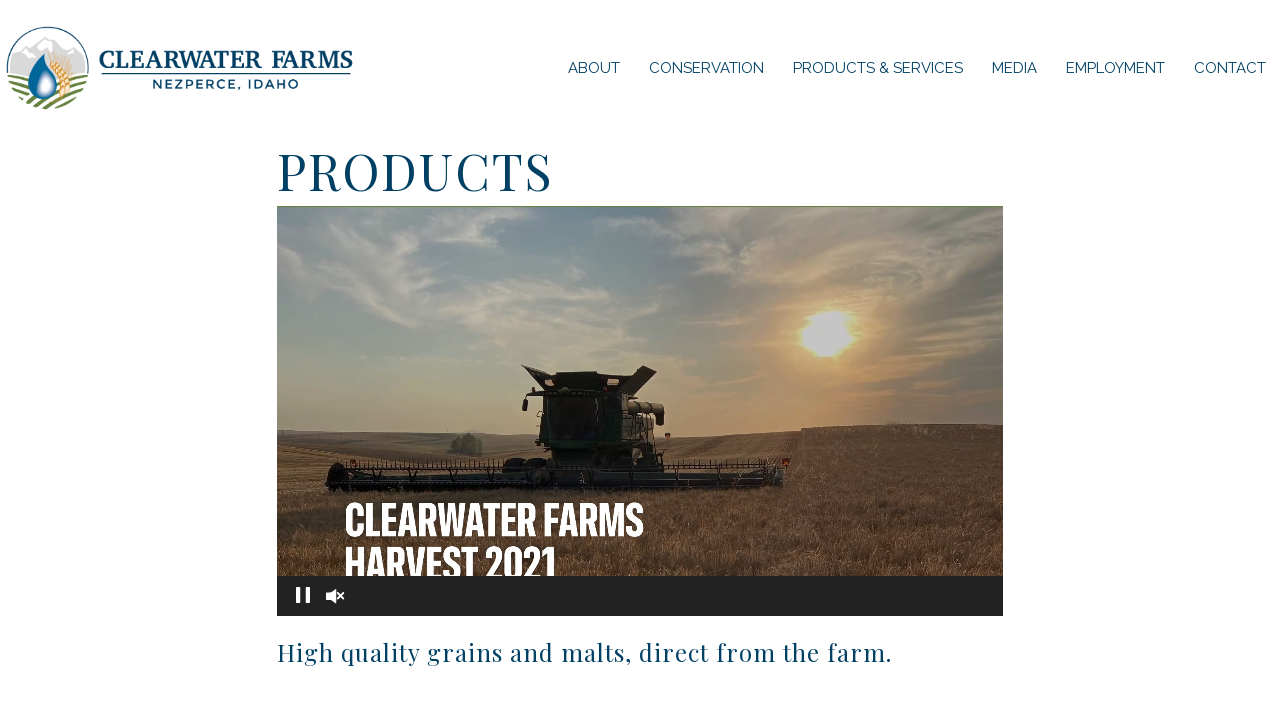

--- FILE ---
content_type: text/html; charset=UTF-8
request_url: https://clearwaterfarms.us/services-products/
body_size: 67260
content:
<!DOCTYPE html>
<html lang="en-US">
<head>
<meta charset="UTF-8" />
<script>
var gform;gform||(document.addEventListener("gform_main_scripts_loaded",function(){gform.scriptsLoaded=!0}),document.addEventListener("gform/theme/scripts_loaded",function(){gform.themeScriptsLoaded=!0}),window.addEventListener("DOMContentLoaded",function(){gform.domLoaded=!0}),gform={domLoaded:!1,scriptsLoaded:!1,themeScriptsLoaded:!1,isFormEditor:()=>"function"==typeof InitializeEditor,callIfLoaded:function(o){return!(!gform.domLoaded||!gform.scriptsLoaded||!gform.themeScriptsLoaded&&!gform.isFormEditor()||(gform.isFormEditor()&&console.warn("The use of gform.initializeOnLoaded() is deprecated in the form editor context and will be removed in Gravity Forms 3.1."),o(),0))},initializeOnLoaded:function(o){gform.callIfLoaded(o)||(document.addEventListener("gform_main_scripts_loaded",()=>{gform.scriptsLoaded=!0,gform.callIfLoaded(o)}),document.addEventListener("gform/theme/scripts_loaded",()=>{gform.themeScriptsLoaded=!0,gform.callIfLoaded(o)}),window.addEventListener("DOMContentLoaded",()=>{gform.domLoaded=!0,gform.callIfLoaded(o)}))},hooks:{action:{},filter:{}},addAction:function(o,r,e,t){gform.addHook("action",o,r,e,t)},addFilter:function(o,r,e,t){gform.addHook("filter",o,r,e,t)},doAction:function(o){gform.doHook("action",o,arguments)},applyFilters:function(o){return gform.doHook("filter",o,arguments)},removeAction:function(o,r){gform.removeHook("action",o,r)},removeFilter:function(o,r,e){gform.removeHook("filter",o,r,e)},addHook:function(o,r,e,t,n){null==gform.hooks[o][r]&&(gform.hooks[o][r]=[]);var d=gform.hooks[o][r];null==n&&(n=r+"_"+d.length),gform.hooks[o][r].push({tag:n,callable:e,priority:t=null==t?10:t})},doHook:function(r,o,e){var t;if(e=Array.prototype.slice.call(e,1),null!=gform.hooks[r][o]&&((o=gform.hooks[r][o]).sort(function(o,r){return o.priority-r.priority}),o.forEach(function(o){"function"!=typeof(t=o.callable)&&(t=window[t]),"action"==r?t.apply(null,e):e[0]=t.apply(null,e)})),"filter"==r)return e[0]},removeHook:function(o,r,t,n){var e;null!=gform.hooks[o][r]&&(e=(e=gform.hooks[o][r]).filter(function(o,r,e){return!!(null!=n&&n!=o.tag||null!=t&&t!=o.priority)}),gform.hooks[o][r]=e)}});
</script>
<meta name='viewport' content='width=device-width, initial-scale=1.0' />
<meta http-equiv='X-UA-Compatible' content='IE=edge' />
<link rel="profile" href="https://gmpg.org/xfn/11" />
<meta name='robots' content='index, follow, max-image-preview:large, max-snippet:-1, max-video-preview:-1' />
<!-- This site is optimized with the Yoast SEO plugin v26.8 - https://yoast.com/product/yoast-seo-wordpress/ -->
<title>Products &amp; Services - Clearwater Farms</title>
<link rel="canonical" href="https://clearwaterfarms.us/services-products/" />
<meta property="og:locale" content="en_US" />
<meta property="og:type" content="article" />
<meta property="og:title" content="Products &amp; Services - Clearwater Farms" />
<meta property="og:description" content="Products High quality grains and malts, direct from the farm. The unique geography and climate of the Camas Prairie allow us to raise a wide variety of crops of consistently high quality, that go on to produce everything from bread and noodles to craft beer and hummus. Below is a list of crops we have&hellip;" />
<meta property="og:url" content="https://clearwaterfarms.us/services-products/" />
<meta property="og:site_name" content="Clearwater Farms" />
<meta property="article:modified_time" content="2022-02-05T19:07:18+00:00" />
<meta property="og:image" content="https://clearwaterfarms.us/wp-content/uploads/2022/02/IMG_8697-scaled.jpg" />
<meta name="twitter:card" content="summary_large_image" />
<meta name="twitter:label1" content="Est. reading time" />
<meta name="twitter:data1" content="1 minute" />
<script type="application/ld+json" class="yoast-schema-graph">{"@context":"https://schema.org","@graph":[{"@type":"WebPage","@id":"https://clearwaterfarms.us/services-products/","url":"https://clearwaterfarms.us/services-products/","name":"Products & Services - Clearwater Farms","isPartOf":{"@id":"https://clearwaterfarms.us/#website"},"primaryImageOfPage":{"@id":"https://clearwaterfarms.us/services-products/#primaryimage"},"image":{"@id":"https://clearwaterfarms.us/services-products/#primaryimage"},"thumbnailUrl":"https://clearwaterfarms.us/wp-content/uploads/2022/02/IMG_8697-scaled.jpg","datePublished":"2020-01-30T19:37:19+00:00","dateModified":"2022-02-05T19:07:18+00:00","breadcrumb":{"@id":"https://clearwaterfarms.us/services-products/#breadcrumb"},"inLanguage":"en-US","potentialAction":[{"@type":"ReadAction","target":["https://clearwaterfarms.us/services-products/"]}]},{"@type":"ImageObject","inLanguage":"en-US","@id":"https://clearwaterfarms.us/services-products/#primaryimage","url":"https://clearwaterfarms.us/wp-content/uploads/2022/02/IMG_8697-scaled.jpg","contentUrl":"https://clearwaterfarms.us/wp-content/uploads/2022/02/IMG_8697-scaled.jpg","width":2560,"height":1888},{"@type":"BreadcrumbList","@id":"https://clearwaterfarms.us/services-products/#breadcrumb","itemListElement":[{"@type":"ListItem","position":1,"name":"Home","item":"https://clearwaterfarms.us/"},{"@type":"ListItem","position":2,"name":"Products &#038; Services"}]},{"@type":"WebSite","@id":"https://clearwaterfarms.us/#website","url":"https://clearwaterfarms.us/","name":"Clearwater Farms","description":"5th Generation Dry Land Grain Farm on North Central Idaho&#039;s Camas Prairie","publisher":{"@id":"https://clearwaterfarms.us/#organization"},"potentialAction":[{"@type":"SearchAction","target":{"@type":"EntryPoint","urlTemplate":"https://clearwaterfarms.us/?s={search_term_string}"},"query-input":{"@type":"PropertyValueSpecification","valueRequired":true,"valueName":"search_term_string"}}],"inLanguage":"en-US"},{"@type":"Organization","@id":"https://clearwaterfarms.us/#organization","name":"Clearwater Farms","url":"https://clearwaterfarms.us/","logo":{"@type":"ImageObject","inLanguage":"en-US","@id":"https://clearwaterfarms.us/#/schema/logo/image/","url":"https://clearwaterfarms.us/wp-content/uploads/2020/01/Clearwater-farm-nezperce-idaho-02.png","contentUrl":"https://clearwaterfarms.us/wp-content/uploads/2020/01/Clearwater-farm-nezperce-idaho-02.png","width":2023,"height":543,"caption":"Clearwater Farms"},"image":{"@id":"https://clearwaterfarms.us/#/schema/logo/image/"}}]}</script>
<!-- / Yoast SEO plugin. -->
<link rel='dns-prefetch' href='//fonts.googleapis.com' />
<link href='https://fonts.gstatic.com' crossorigin rel='preconnect' />
<link rel="alternate" type="application/rss+xml" title="Clearwater Farms &raquo; Feed" href="https://clearwaterfarms.us/feed/" />
<link rel="alternate" title="oEmbed (JSON)" type="application/json+oembed" href="https://clearwaterfarms.us/wp-json/oembed/1.0/embed?url=https%3A%2F%2Fclearwaterfarms.us%2Fservices-products%2F" />
<link rel="alternate" title="oEmbed (XML)" type="text/xml+oembed" href="https://clearwaterfarms.us/wp-json/oembed/1.0/embed?url=https%3A%2F%2Fclearwaterfarms.us%2Fservices-products%2F&#038;format=xml" />
<link rel="preload" href="https://clearwaterfarms.us/wp-content/plugins/bb-plugin/fonts/fontawesome/5.15.4/webfonts/fa-solid-900.woff2" as="font" type="font/woff2" crossorigin="anonymous">
<link rel="preload" href="https://clearwaterfarms.us/wp-content/plugins/bb-plugin/fonts/fontawesome/5.15.4/webfonts/fa-regular-400.woff2" as="font" type="font/woff2" crossorigin="anonymous">
<!-- This site uses the Google Analytics by MonsterInsights plugin v9.11.1 - Using Analytics tracking - https://www.monsterinsights.com/ -->
<script src="//www.googletagmanager.com/gtag/js?id=G-HWS9M3MTGT"  data-cfasync="false" data-wpfc-render="false" async></script>
<script data-cfasync="false" data-wpfc-render="false">
var mi_version = '9.11.1';
var mi_track_user = true;
var mi_no_track_reason = '';
var MonsterInsightsDefaultLocations = {"page_location":"https:\/\/clearwaterfarms.us\/services-products\/"};
if ( typeof MonsterInsightsPrivacyGuardFilter === 'function' ) {
var MonsterInsightsLocations = (typeof MonsterInsightsExcludeQuery === 'object') ? MonsterInsightsPrivacyGuardFilter( MonsterInsightsExcludeQuery ) : MonsterInsightsPrivacyGuardFilter( MonsterInsightsDefaultLocations );
} else {
var MonsterInsightsLocations = (typeof MonsterInsightsExcludeQuery === 'object') ? MonsterInsightsExcludeQuery : MonsterInsightsDefaultLocations;
}
var disableStrs = [
'ga-disable-G-HWS9M3MTGT',
];
/* Function to detect opted out users */
function __gtagTrackerIsOptedOut() {
for (var index = 0; index < disableStrs.length; index++) {
if (document.cookie.indexOf(disableStrs[index] + '=true') > -1) {
return true;
}
}
return false;
}
/* Disable tracking if the opt-out cookie exists. */
if (__gtagTrackerIsOptedOut()) {
for (var index = 0; index < disableStrs.length; index++) {
window[disableStrs[index]] = true;
}
}
/* Opt-out function */
function __gtagTrackerOptout() {
for (var index = 0; index < disableStrs.length; index++) {
document.cookie = disableStrs[index] + '=true; expires=Thu, 31 Dec 2099 23:59:59 UTC; path=/';
window[disableStrs[index]] = true;
}
}
if ('undefined' === typeof gaOptout) {
function gaOptout() {
__gtagTrackerOptout();
}
}
window.dataLayer = window.dataLayer || [];
window.MonsterInsightsDualTracker = {
helpers: {},
trackers: {},
};
if (mi_track_user) {
function __gtagDataLayer() {
dataLayer.push(arguments);
}
function __gtagTracker(type, name, parameters) {
if (!parameters) {
parameters = {};
}
if (parameters.send_to) {
__gtagDataLayer.apply(null, arguments);
return;
}
if (type === 'event') {
parameters.send_to = monsterinsights_frontend.v4_id;
var hookName = name;
if (typeof parameters['event_category'] !== 'undefined') {
hookName = parameters['event_category'] + ':' + name;
}
if (typeof MonsterInsightsDualTracker.trackers[hookName] !== 'undefined') {
MonsterInsightsDualTracker.trackers[hookName](parameters);
} else {
__gtagDataLayer('event', name, parameters);
}
} else {
__gtagDataLayer.apply(null, arguments);
}
}
__gtagTracker('js', new Date());
__gtagTracker('set', {
'developer_id.dZGIzZG': true,
});
if ( MonsterInsightsLocations.page_location ) {
__gtagTracker('set', MonsterInsightsLocations);
}
__gtagTracker('config', 'G-HWS9M3MTGT', {"forceSSL":"true","link_attribution":"true"} );
window.gtag = __gtagTracker;										(function () {
/* https://developers.google.com/analytics/devguides/collection/analyticsjs/ */
/* ga and __gaTracker compatibility shim. */
var noopfn = function () {
return null;
};
var newtracker = function () {
return new Tracker();
};
var Tracker = function () {
return null;
};
var p = Tracker.prototype;
p.get = noopfn;
p.set = noopfn;
p.send = function () {
var args = Array.prototype.slice.call(arguments);
args.unshift('send');
__gaTracker.apply(null, args);
};
var __gaTracker = function () {
var len = arguments.length;
if (len === 0) {
return;
}
var f = arguments[len - 1];
if (typeof f !== 'object' || f === null || typeof f.hitCallback !== 'function') {
if ('send' === arguments[0]) {
var hitConverted, hitObject = false, action;
if ('event' === arguments[1]) {
if ('undefined' !== typeof arguments[3]) {
hitObject = {
'eventAction': arguments[3],
'eventCategory': arguments[2],
'eventLabel': arguments[4],
'value': arguments[5] ? arguments[5] : 1,
}
}
}
if ('pageview' === arguments[1]) {
if ('undefined' !== typeof arguments[2]) {
hitObject = {
'eventAction': 'page_view',
'page_path': arguments[2],
}
}
}
if (typeof arguments[2] === 'object') {
hitObject = arguments[2];
}
if (typeof arguments[5] === 'object') {
Object.assign(hitObject, arguments[5]);
}
if ('undefined' !== typeof arguments[1].hitType) {
hitObject = arguments[1];
if ('pageview' === hitObject.hitType) {
hitObject.eventAction = 'page_view';
}
}
if (hitObject) {
action = 'timing' === arguments[1].hitType ? 'timing_complete' : hitObject.eventAction;
hitConverted = mapArgs(hitObject);
__gtagTracker('event', action, hitConverted);
}
}
return;
}
function mapArgs(args) {
var arg, hit = {};
var gaMap = {
'eventCategory': 'event_category',
'eventAction': 'event_action',
'eventLabel': 'event_label',
'eventValue': 'event_value',
'nonInteraction': 'non_interaction',
'timingCategory': 'event_category',
'timingVar': 'name',
'timingValue': 'value',
'timingLabel': 'event_label',
'page': 'page_path',
'location': 'page_location',
'title': 'page_title',
'referrer' : 'page_referrer',
};
for (arg in args) {
if (!(!args.hasOwnProperty(arg) || !gaMap.hasOwnProperty(arg))) {
hit[gaMap[arg]] = args[arg];
} else {
hit[arg] = args[arg];
}
}
return hit;
}
try {
f.hitCallback();
} catch (ex) {
}
};
__gaTracker.create = newtracker;
__gaTracker.getByName = newtracker;
__gaTracker.getAll = function () {
return [];
};
__gaTracker.remove = noopfn;
__gaTracker.loaded = true;
window['__gaTracker'] = __gaTracker;
})();
} else {
console.log("");
(function () {
function __gtagTracker() {
return null;
}
window['__gtagTracker'] = __gtagTracker;
window['gtag'] = __gtagTracker;
})();
}
</script>
<!-- / Google Analytics by MonsterInsights -->
<style id='wp-img-auto-sizes-contain-inline-css'>
img:is([sizes=auto i],[sizes^="auto," i]){contain-intrinsic-size:3000px 1500px}
/*# sourceURL=wp-img-auto-sizes-contain-inline-css */
</style>
<style id='wp-block-library-inline-css'>
:root{--wp-block-synced-color:#7a00df;--wp-block-synced-color--rgb:122,0,223;--wp-bound-block-color:var(--wp-block-synced-color);--wp-editor-canvas-background:#ddd;--wp-admin-theme-color:#007cba;--wp-admin-theme-color--rgb:0,124,186;--wp-admin-theme-color-darker-10:#006ba1;--wp-admin-theme-color-darker-10--rgb:0,107,160.5;--wp-admin-theme-color-darker-20:#005a87;--wp-admin-theme-color-darker-20--rgb:0,90,135;--wp-admin-border-width-focus:2px}@media (min-resolution:192dpi){:root{--wp-admin-border-width-focus:1.5px}}.wp-element-button{cursor:pointer}:root .has-very-light-gray-background-color{background-color:#eee}:root .has-very-dark-gray-background-color{background-color:#313131}:root .has-very-light-gray-color{color:#eee}:root .has-very-dark-gray-color{color:#313131}:root .has-vivid-green-cyan-to-vivid-cyan-blue-gradient-background{background:linear-gradient(135deg,#00d084,#0693e3)}:root .has-purple-crush-gradient-background{background:linear-gradient(135deg,#34e2e4,#4721fb 50%,#ab1dfe)}:root .has-hazy-dawn-gradient-background{background:linear-gradient(135deg,#faaca8,#dad0ec)}:root .has-subdued-olive-gradient-background{background:linear-gradient(135deg,#fafae1,#67a671)}:root .has-atomic-cream-gradient-background{background:linear-gradient(135deg,#fdd79a,#004a59)}:root .has-nightshade-gradient-background{background:linear-gradient(135deg,#330968,#31cdcf)}:root .has-midnight-gradient-background{background:linear-gradient(135deg,#020381,#2874fc)}:root{--wp--preset--font-size--normal:16px;--wp--preset--font-size--huge:42px}.has-regular-font-size{font-size:1em}.has-larger-font-size{font-size:2.625em}.has-normal-font-size{font-size:var(--wp--preset--font-size--normal)}.has-huge-font-size{font-size:var(--wp--preset--font-size--huge)}.has-text-align-center{text-align:center}.has-text-align-left{text-align:left}.has-text-align-right{text-align:right}.has-fit-text{white-space:nowrap!important}#end-resizable-editor-section{display:none}.aligncenter{clear:both}.items-justified-left{justify-content:flex-start}.items-justified-center{justify-content:center}.items-justified-right{justify-content:flex-end}.items-justified-space-between{justify-content:space-between}.screen-reader-text{border:0;clip-path:inset(50%);height:1px;margin:-1px;overflow:hidden;padding:0;position:absolute;width:1px;word-wrap:normal!important}.screen-reader-text:focus{background-color:#ddd;clip-path:none;color:#444;display:block;font-size:1em;height:auto;left:5px;line-height:normal;padding:15px 23px 14px;text-decoration:none;top:5px;width:auto;z-index:100000}html :where(.has-border-color){border-style:solid}html :where([style*=border-top-color]){border-top-style:solid}html :where([style*=border-right-color]){border-right-style:solid}html :where([style*=border-bottom-color]){border-bottom-style:solid}html :where([style*=border-left-color]){border-left-style:solid}html :where([style*=border-width]){border-style:solid}html :where([style*=border-top-width]){border-top-style:solid}html :where([style*=border-right-width]){border-right-style:solid}html :where([style*=border-bottom-width]){border-bottom-style:solid}html :where([style*=border-left-width]){border-left-style:solid}html :where(img[class*=wp-image-]){height:auto;max-width:100%}:where(figure){margin:0 0 1em}html :where(.is-position-sticky){--wp-admin--admin-bar--position-offset:var(--wp-admin--admin-bar--height,0px)}@media screen and (max-width:600px){html :where(.is-position-sticky){--wp-admin--admin-bar--position-offset:0px}}
/*# sourceURL=wp-block-library-inline-css */
</style><style id='global-styles-inline-css'>
:root{--wp--preset--aspect-ratio--square: 1;--wp--preset--aspect-ratio--4-3: 4/3;--wp--preset--aspect-ratio--3-4: 3/4;--wp--preset--aspect-ratio--3-2: 3/2;--wp--preset--aspect-ratio--2-3: 2/3;--wp--preset--aspect-ratio--16-9: 16/9;--wp--preset--aspect-ratio--9-16: 9/16;--wp--preset--color--black: #000000;--wp--preset--color--cyan-bluish-gray: #abb8c3;--wp--preset--color--white: #ffffff;--wp--preset--color--pale-pink: #f78da7;--wp--preset--color--vivid-red: #cf2e2e;--wp--preset--color--luminous-vivid-orange: #ff6900;--wp--preset--color--luminous-vivid-amber: #fcb900;--wp--preset--color--light-green-cyan: #7bdcb5;--wp--preset--color--vivid-green-cyan: #00d084;--wp--preset--color--pale-cyan-blue: #8ed1fc;--wp--preset--color--vivid-cyan-blue: #0693e3;--wp--preset--color--vivid-purple: #9b51e0;--wp--preset--color--fl-heading-text: #004064;--wp--preset--color--fl-body-bg: #f2f2f2;--wp--preset--color--fl-body-text: #262626;--wp--preset--color--fl-accent: #004064;--wp--preset--color--fl-accent-hover: #006699;--wp--preset--color--fl-topbar-bg: #ffffff;--wp--preset--color--fl-topbar-text: #757575;--wp--preset--color--fl-topbar-link: #2b7bb9;--wp--preset--color--fl-topbar-hover: #2b7bb9;--wp--preset--color--fl-header-bg: #ffffff;--wp--preset--color--fl-header-text: #757575;--wp--preset--color--fl-header-link: #757575;--wp--preset--color--fl-header-hover: #2b7bb9;--wp--preset--color--fl-nav-bg: #ffffff;--wp--preset--color--fl-nav-link: #757575;--wp--preset--color--fl-nav-hover: #2b7bb9;--wp--preset--color--fl-content-bg: #ffffff;--wp--preset--color--fl-footer-widgets-bg: #ffffff;--wp--preset--color--fl-footer-widgets-text: #757575;--wp--preset--color--fl-footer-widgets-link: #2b7bb9;--wp--preset--color--fl-footer-widgets-hover: #2b7bb9;--wp--preset--color--fl-footer-bg: #ffffff;--wp--preset--color--fl-footer-text: #757575;--wp--preset--color--fl-footer-link: #2b7bb9;--wp--preset--color--fl-footer-hover: #2b7bb9;--wp--preset--gradient--vivid-cyan-blue-to-vivid-purple: linear-gradient(135deg,rgb(6,147,227) 0%,rgb(155,81,224) 100%);--wp--preset--gradient--light-green-cyan-to-vivid-green-cyan: linear-gradient(135deg,rgb(122,220,180) 0%,rgb(0,208,130) 100%);--wp--preset--gradient--luminous-vivid-amber-to-luminous-vivid-orange: linear-gradient(135deg,rgb(252,185,0) 0%,rgb(255,105,0) 100%);--wp--preset--gradient--luminous-vivid-orange-to-vivid-red: linear-gradient(135deg,rgb(255,105,0) 0%,rgb(207,46,46) 100%);--wp--preset--gradient--very-light-gray-to-cyan-bluish-gray: linear-gradient(135deg,rgb(238,238,238) 0%,rgb(169,184,195) 100%);--wp--preset--gradient--cool-to-warm-spectrum: linear-gradient(135deg,rgb(74,234,220) 0%,rgb(151,120,209) 20%,rgb(207,42,186) 40%,rgb(238,44,130) 60%,rgb(251,105,98) 80%,rgb(254,248,76) 100%);--wp--preset--gradient--blush-light-purple: linear-gradient(135deg,rgb(255,206,236) 0%,rgb(152,150,240) 100%);--wp--preset--gradient--blush-bordeaux: linear-gradient(135deg,rgb(254,205,165) 0%,rgb(254,45,45) 50%,rgb(107,0,62) 100%);--wp--preset--gradient--luminous-dusk: linear-gradient(135deg,rgb(255,203,112) 0%,rgb(199,81,192) 50%,rgb(65,88,208) 100%);--wp--preset--gradient--pale-ocean: linear-gradient(135deg,rgb(255,245,203) 0%,rgb(182,227,212) 50%,rgb(51,167,181) 100%);--wp--preset--gradient--electric-grass: linear-gradient(135deg,rgb(202,248,128) 0%,rgb(113,206,126) 100%);--wp--preset--gradient--midnight: linear-gradient(135deg,rgb(2,3,129) 0%,rgb(40,116,252) 100%);--wp--preset--font-size--small: 13px;--wp--preset--font-size--medium: 20px;--wp--preset--font-size--large: 36px;--wp--preset--font-size--x-large: 42px;--wp--preset--spacing--20: 0.44rem;--wp--preset--spacing--30: 0.67rem;--wp--preset--spacing--40: 1rem;--wp--preset--spacing--50: 1.5rem;--wp--preset--spacing--60: 2.25rem;--wp--preset--spacing--70: 3.38rem;--wp--preset--spacing--80: 5.06rem;--wp--preset--shadow--natural: 6px 6px 9px rgba(0, 0, 0, 0.2);--wp--preset--shadow--deep: 12px 12px 50px rgba(0, 0, 0, 0.4);--wp--preset--shadow--sharp: 6px 6px 0px rgba(0, 0, 0, 0.2);--wp--preset--shadow--outlined: 6px 6px 0px -3px rgb(255, 255, 255), 6px 6px rgb(0, 0, 0);--wp--preset--shadow--crisp: 6px 6px 0px rgb(0, 0, 0);}:where(.is-layout-flex){gap: 0.5em;}:where(.is-layout-grid){gap: 0.5em;}body .is-layout-flex{display: flex;}.is-layout-flex{flex-wrap: wrap;align-items: center;}.is-layout-flex > :is(*, div){margin: 0;}body .is-layout-grid{display: grid;}.is-layout-grid > :is(*, div){margin: 0;}:where(.wp-block-columns.is-layout-flex){gap: 2em;}:where(.wp-block-columns.is-layout-grid){gap: 2em;}:where(.wp-block-post-template.is-layout-flex){gap: 1.25em;}:where(.wp-block-post-template.is-layout-grid){gap: 1.25em;}.has-black-color{color: var(--wp--preset--color--black) !important;}.has-cyan-bluish-gray-color{color: var(--wp--preset--color--cyan-bluish-gray) !important;}.has-white-color{color: var(--wp--preset--color--white) !important;}.has-pale-pink-color{color: var(--wp--preset--color--pale-pink) !important;}.has-vivid-red-color{color: var(--wp--preset--color--vivid-red) !important;}.has-luminous-vivid-orange-color{color: var(--wp--preset--color--luminous-vivid-orange) !important;}.has-luminous-vivid-amber-color{color: var(--wp--preset--color--luminous-vivid-amber) !important;}.has-light-green-cyan-color{color: var(--wp--preset--color--light-green-cyan) !important;}.has-vivid-green-cyan-color{color: var(--wp--preset--color--vivid-green-cyan) !important;}.has-pale-cyan-blue-color{color: var(--wp--preset--color--pale-cyan-blue) !important;}.has-vivid-cyan-blue-color{color: var(--wp--preset--color--vivid-cyan-blue) !important;}.has-vivid-purple-color{color: var(--wp--preset--color--vivid-purple) !important;}.has-black-background-color{background-color: var(--wp--preset--color--black) !important;}.has-cyan-bluish-gray-background-color{background-color: var(--wp--preset--color--cyan-bluish-gray) !important;}.has-white-background-color{background-color: var(--wp--preset--color--white) !important;}.has-pale-pink-background-color{background-color: var(--wp--preset--color--pale-pink) !important;}.has-vivid-red-background-color{background-color: var(--wp--preset--color--vivid-red) !important;}.has-luminous-vivid-orange-background-color{background-color: var(--wp--preset--color--luminous-vivid-orange) !important;}.has-luminous-vivid-amber-background-color{background-color: var(--wp--preset--color--luminous-vivid-amber) !important;}.has-light-green-cyan-background-color{background-color: var(--wp--preset--color--light-green-cyan) !important;}.has-vivid-green-cyan-background-color{background-color: var(--wp--preset--color--vivid-green-cyan) !important;}.has-pale-cyan-blue-background-color{background-color: var(--wp--preset--color--pale-cyan-blue) !important;}.has-vivid-cyan-blue-background-color{background-color: var(--wp--preset--color--vivid-cyan-blue) !important;}.has-vivid-purple-background-color{background-color: var(--wp--preset--color--vivid-purple) !important;}.has-black-border-color{border-color: var(--wp--preset--color--black) !important;}.has-cyan-bluish-gray-border-color{border-color: var(--wp--preset--color--cyan-bluish-gray) !important;}.has-white-border-color{border-color: var(--wp--preset--color--white) !important;}.has-pale-pink-border-color{border-color: var(--wp--preset--color--pale-pink) !important;}.has-vivid-red-border-color{border-color: var(--wp--preset--color--vivid-red) !important;}.has-luminous-vivid-orange-border-color{border-color: var(--wp--preset--color--luminous-vivid-orange) !important;}.has-luminous-vivid-amber-border-color{border-color: var(--wp--preset--color--luminous-vivid-amber) !important;}.has-light-green-cyan-border-color{border-color: var(--wp--preset--color--light-green-cyan) !important;}.has-vivid-green-cyan-border-color{border-color: var(--wp--preset--color--vivid-green-cyan) !important;}.has-pale-cyan-blue-border-color{border-color: var(--wp--preset--color--pale-cyan-blue) !important;}.has-vivid-cyan-blue-border-color{border-color: var(--wp--preset--color--vivid-cyan-blue) !important;}.has-vivid-purple-border-color{border-color: var(--wp--preset--color--vivid-purple) !important;}.has-vivid-cyan-blue-to-vivid-purple-gradient-background{background: var(--wp--preset--gradient--vivid-cyan-blue-to-vivid-purple) !important;}.has-light-green-cyan-to-vivid-green-cyan-gradient-background{background: var(--wp--preset--gradient--light-green-cyan-to-vivid-green-cyan) !important;}.has-luminous-vivid-amber-to-luminous-vivid-orange-gradient-background{background: var(--wp--preset--gradient--luminous-vivid-amber-to-luminous-vivid-orange) !important;}.has-luminous-vivid-orange-to-vivid-red-gradient-background{background: var(--wp--preset--gradient--luminous-vivid-orange-to-vivid-red) !important;}.has-very-light-gray-to-cyan-bluish-gray-gradient-background{background: var(--wp--preset--gradient--very-light-gray-to-cyan-bluish-gray) !important;}.has-cool-to-warm-spectrum-gradient-background{background: var(--wp--preset--gradient--cool-to-warm-spectrum) !important;}.has-blush-light-purple-gradient-background{background: var(--wp--preset--gradient--blush-light-purple) !important;}.has-blush-bordeaux-gradient-background{background: var(--wp--preset--gradient--blush-bordeaux) !important;}.has-luminous-dusk-gradient-background{background: var(--wp--preset--gradient--luminous-dusk) !important;}.has-pale-ocean-gradient-background{background: var(--wp--preset--gradient--pale-ocean) !important;}.has-electric-grass-gradient-background{background: var(--wp--preset--gradient--electric-grass) !important;}.has-midnight-gradient-background{background: var(--wp--preset--gradient--midnight) !important;}.has-small-font-size{font-size: var(--wp--preset--font-size--small) !important;}.has-medium-font-size{font-size: var(--wp--preset--font-size--medium) !important;}.has-large-font-size{font-size: var(--wp--preset--font-size--large) !important;}.has-x-large-font-size{font-size: var(--wp--preset--font-size--x-large) !important;}
/*# sourceURL=global-styles-inline-css */
</style>
<style id='classic-theme-styles-inline-css'>
/*! This file is auto-generated */
.wp-block-button__link{color:#fff;background-color:#32373c;border-radius:9999px;box-shadow:none;text-decoration:none;padding:calc(.667em + 2px) calc(1.333em + 2px);font-size:1.125em}.wp-block-file__button{background:#32373c;color:#fff;text-decoration:none}
/*# sourceURL=/wp-includes/css/classic-themes.min.css */
</style>
<!-- <link rel='stylesheet' id='fl-builder-layout-136-css' href='//assets.clearwaterfarms.us/wp-content/uploads/bb-plugin/cache/136-layout.css?ver=d626f69dd6db337f79e9ee6bfc6698f3' media='all' /> -->
<!-- <link rel='stylesheet' id='font-awesome-5-css' href='//assets.clearwaterfarms.us/wp-content/plugins/bb-plugin/fonts/fontawesome/5.15.4/css/all.min.css?ver=2.10.0.5' media='all' /> -->
<!-- <link rel='stylesheet' id='ultimate-icons-css' href='//assets.clearwaterfarms.us/wp-content/uploads/bb-plugin/icons/ultimate-icons/style.css?ver=2.10.0.5' media='all' /> -->
<!-- <link rel='stylesheet' id='fl-builder-layout-bundle-05dcec4f8da16cd791f4f0c207a20fb4-css' href='//assets.clearwaterfarms.us/wp-content/uploads/bb-plugin/cache/05dcec4f8da16cd791f4f0c207a20fb4-layout-bundle.css?ver=2.10.0.5-1.5.2.1-20251125200437' media='all' /> -->
<!-- <link rel='stylesheet' id='jquery-magnificpopup-css' href='//assets.clearwaterfarms.us/wp-content/plugins/bb-plugin/css/jquery.magnificpopup.min.css?ver=2.10.0.5' media='all' /> -->
<!-- <link rel='stylesheet' id='base-css' href='//assets.clearwaterfarms.us/wp-content/themes/bb-theme/css/base.min.css?ver=1.7.19.1' media='all' /> -->
<!-- <link rel='stylesheet' id='fl-automator-skin-css' href='//assets.clearwaterfarms.us/wp-content/uploads/bb-theme/skin-6931d06e43877.css?ver=1.7.19.1' media='all' /> -->
<!-- <link rel='stylesheet' id='fl-child-theme-css' href='//assets.clearwaterfarms.us/wp-content/themes/bb-child-theme-deluxe/style.css?ver=6.9' media='all' /> -->
<!-- <link rel='stylesheet' id='bb-child-theme-dexlue-styles-css' href='//assets.clearwaterfarms.us/wp-content/themes/bb-child-theme-deluxe/scss/dist/deluxe-styles.css?ver=1768943135' media='all' /> -->
<!-- <link rel='stylesheet' id='bb-child-theme-deluxe-styles-css' href='//assets.clearwaterfarms.us/wp-content/themes/bb-child-theme-deluxe/scss/dist/woocommerce-css-template.css?ver=1768943135' media='all' /> -->
<!-- <link rel='stylesheet' id='pp-animate-css' href='//assets.clearwaterfarms.us/wp-content/plugins/bbpowerpack/assets/css/animate.min.css?ver=3.5.1' media='all' /> -->
<link rel="stylesheet" type="text/css" href="//assets.clearwaterfarms.us/wp-content/cache/wpfc-minified/mp06bd4v/fnurr.css" media="all"/>
<link rel='stylesheet' id='fl-builder-google-fonts-654e83222ace32002491e8b77ead452d-css' href='//fonts.googleapis.com/css?family=Raleway%3A300%2C400%2C700%7CPlayfair+Display%3A400&#038;ver=6.9' media='all' />
<script src='//assets.clearwaterfarms.us/wp-content/cache/wpfc-minified/e6i63f33/9jbxy.js' type="text/javascript"></script>
<!-- <script src="//assets.clearwaterfarms.us/wp-content/plugins/google-analytics-for-wordpress/assets/js/frontend-gtag.min.js?ver=9.11.1" id="monsterinsights-frontend-script-js" async data-wp-strategy="async"></script> -->
<script data-cfasync="false" data-wpfc-render="false" id='monsterinsights-frontend-script-js-extra'>var monsterinsights_frontend = {"js_events_tracking":"true","download_extensions":"doc,pdf,ppt,zip,xls,docx,pptx,xlsx","inbound_paths":"[{\"path\":\"\\\/go\\\/\",\"label\":\"affiliate\"},{\"path\":\"\\\/recommend\\\/\",\"label\":\"affiliate\"}]","home_url":"https:\/\/clearwaterfarms.us","hash_tracking":"false","v4_id":"G-HWS9M3MTGT"};</script>
<script src='//assets.clearwaterfarms.us/wp-content/cache/wpfc-minified/87bafna0/9jbxy.js' type="text/javascript"></script>
<!-- <script src="//assets.clearwaterfarms.us/wp-includes/js/jquery/jquery.min.js?ver=3.7.1" id="jquery-core-js"></script> -->
<!-- <script src="//assets.clearwaterfarms.us/wp-includes/js/jquery/jquery-migrate.min.js?ver=3.4.1" id="jquery-migrate-js"></script> -->
<!-- <script src="//assets.clearwaterfarms.us/wp-content/themes/bb-child-theme-deluxe/js/scripts.js?ver=1768943135" id="bb-child-theme-dexlue-scripts-js"></script> -->
<link rel="https://api.w.org/" href="https://clearwaterfarms.us/wp-json/" /><link rel="alternate" title="JSON" type="application/json" href="https://clearwaterfarms.us/wp-json/wp/v2/pages/136" /><link rel="EditURI" type="application/rsd+xml" title="RSD" href="https://clearwaterfarms.us/xmlrpc.php?rsd" />
<meta name="generator" content="WordPress 6.9" />
<link rel='shortlink' href='https://clearwaterfarms.us/?p=136' />
<script>
var bb_powerpack = {
version: '2.40.10',
getAjaxUrl: function() { return atob( 'aHR0cHM6Ly9jbGVhcndhdGVyZmFybXMudXMvd3AtYWRtaW4vYWRtaW4tYWpheC5waHA=' ); },
callback: function() {},
mapMarkerData: {},
post_id: '136',
search_term: '',
current_page: 'https://clearwaterfarms.us/services-products/',
conditionals: {
is_front_page: false,
is_home: false,
is_archive: false,
current_post_type: '',
is_tax: false,
is_author: false,
current_author: false,
is_search: false,
}
};
</script>
<link rel="icon" href="//assets.clearwaterfarms.us/wp-content/uploads/2020/01/cropped-Clearwater-farm-nezperce-idaho-04-32x32.png" sizes="32x32" />
<link rel="icon" href="//assets.clearwaterfarms.us/wp-content/uploads/2020/01/cropped-Clearwater-farm-nezperce-idaho-04-192x192.png" sizes="192x192" />
<link rel="apple-touch-icon" href="//assets.clearwaterfarms.us/wp-content/uploads/2020/01/cropped-Clearwater-farm-nezperce-idaho-04-180x180.png" />
<meta name="msapplication-TileImage" content="https://clearwaterfarms.us/wp-content/uploads/2020/01/cropped-Clearwater-farm-nezperce-idaho-04-270x270.png" />
<style id="wp-custom-css">
.fl-row-content-wrap {
padding: 20px 0;
}		</style>
<!-- <link rel='stylesheet' id='mediaelement-css' href='//assets.clearwaterfarms.us/wp-includes/js/mediaelement/mediaelementplayer-legacy.min.css?ver=4.2.17' media='all' /> -->
<!-- <link rel='stylesheet' id='wp-mediaelement-css' href='//assets.clearwaterfarms.us/wp-includes/js/mediaelement/wp-mediaelement.min.css?ver=6.9' media='all' /> -->
<link rel="stylesheet" type="text/css" href="//assets.clearwaterfarms.us/wp-content/cache/wpfc-minified/epwjxvit/9k1m8.css" media="all"/>
</head>
<body class="wp-singular page-template-default page page-id-136 wp-theme-bb-theme wp-child-theme-bb-child-theme-deluxe fl-builder fl-builder-2-10-0-5 fl-themer-1-5-2-1-20251125200437 fl-theme-1-7-19-1 fl-no-js fl-theme-builder-header fl-theme-builder-header-header fl-theme-builder-footer fl-theme-builder-footer-footer fl-framework-base fl-preset-default fl-full-width fl-search-active" itemscope="itemscope" itemtype="https://schema.org/WebPage">
<a aria-label="Skip to content" class="fl-screen-reader-text" href="#fl-main-content">Skip to content</a><div class="fl-page">
<header class="fl-builder-content fl-builder-content-21 fl-builder-global-templates-locked" data-post-id="21" data-type="header" data-sticky="1" data-sticky-on="" data-sticky-breakpoint="medium" data-shrink="1" data-overlay="0" data-overlay-bg="default" data-shrink-image-height="50px" role="banner" itemscope="itemscope" itemtype="http://schema.org/WPHeader"><div class="fl-row fl-row-full-width fl-row-bg-color fl-node-5e332f88707d5 fl-row-default-height fl-row-align-center" data-node="5e332f88707d5">
<div class="fl-row-content-wrap">
<div class="uabb-row-separator uabb-top-row-separator" >
</div>
<div class="fl-row-content fl-row-fixed-width fl-node-content">
<div class="fl-col-group fl-node-5e332f88735dd fl-col-group-equal-height fl-col-group-align-center" data-node="5e332f88735dd">
<div class="fl-col fl-node-5e332f8873906 fl-col-bg-color fl-col-small" data-node="5e332f8873906">
<div class="fl-col-content fl-node-content"><div class="fl-module fl-module-photo fl-node-5e332f94d7651" data-node="5e332f94d7651">
<div class="fl-module-content fl-node-content">
<div role="figure" class="fl-photo fl-photo-align-left" itemscope itemtype="https://schema.org/ImageObject">
<div class="fl-photo-content fl-photo-img-png">
<a href="https://clearwaterfarms.us/" target="_self" itemprop="url">
<img loading="lazy" decoding="async" class="fl-photo-img wp-image-110 size-large" src="//assets.clearwaterfarms.us/wp-content/uploads/2020/01/Clearwater-farm-nezperce-idaho-02-1024x275.png" alt="Clearwater-farm-nezperce-idaho-02" height="275" width="1024" title="Clearwater-farm-nezperce-idaho-02"  data-no-lazy="1" itemprop="image" srcset="//assets.clearwaterfarms.us/wp-content/uploads/2020/01/Clearwater-farm-nezperce-idaho-02-1024x275.png 1024w, //assets.clearwaterfarms.us/wp-content/uploads/2020/01/Clearwater-farm-nezperce-idaho-02-600x161.png 600w, //assets.clearwaterfarms.us/wp-content/uploads/2020/01/Clearwater-farm-nezperce-idaho-02-300x81.png 300w, //assets.clearwaterfarms.us/wp-content/uploads/2020/01/Clearwater-farm-nezperce-idaho-02-768x206.png 768w, //assets.clearwaterfarms.us/wp-content/uploads/2020/01/Clearwater-farm-nezperce-idaho-02-1536x412.png 1536w, //assets.clearwaterfarms.us/wp-content/uploads/2020/01/Clearwater-farm-nezperce-idaho-02.png 2023w" sizes="auto, (max-width: 1024px) 100vw, 1024px" />
</a>
</div>
</div>
</div>
</div>
</div>
</div>
<div class="fl-col fl-node-5e332f8873942 fl-col-bg-color" data-node="5e332f8873942">
<div class="fl-col-content fl-node-content"><div class="fl-module fl-module-menu fl-node-5e3331634e226" data-node="5e3331634e226">
<div class="fl-module-content fl-node-content">
<div class="fl-menu fl-menu-responsive-toggle-medium-mobile">
<button class="fl-menu-mobile-toggle hamburger fl-content-ui-button" aria-haspopup="menu" aria-label="Menu"><span class="fl-menu-icon svg-container"><svg version="1.1" class="hamburger-menu" xmlns="http://www.w3.org/2000/svg" xmlns:xlink="http://www.w3.org/1999/xlink" viewBox="0 0 512 512">
<rect class="fl-hamburger-menu-top" width="512" height="102"/>
<rect class="fl-hamburger-menu-middle" y="205" width="512" height="102"/>
<rect class="fl-hamburger-menu-bottom" y="410" width="512" height="102"/>
</svg>
</span></button>	<div class="fl-clear"></div>
<nav role="navigation" aria-label="Menu" itemscope="itemscope" itemtype="https://schema.org/SiteNavigationElement"><ul id="menu-main-menu" class="menu fl-menu-horizontal fl-toggle-none"><li id="menu-item-151" class="menu-item menu-item-type-custom menu-item-object-custom menu-item-has-children fl-has-submenu"><div class="fl-has-submenu-container"><a role="menuitem" href="https://clearwaterfarms.us/team/" aria-haspopup="menu" aria-expanded="false" aria-controls="sub-menu-151">About</a></div><ul id="sub-menu-151" class="sub-menu" role="menu">	<li id="menu-item-150" class="menu-item menu-item-type-post_type menu-item-object-page"><a role="menuitem" href="https://clearwaterfarms.us/team/">Farm Team</a></li>	<li id="menu-item-149" class="menu-item menu-item-type-post_type menu-item-object-page"><a role="menuitem" href="https://clearwaterfarms.us/history/">Farm History</a></li></ul></li><li id="menu-item-148" class="menu-item menu-item-type-post_type menu-item-object-page"><a role="menuitem" href="https://clearwaterfarms.us/conservation/">Conservation</a></li><li id="menu-item-147" class="menu-item menu-item-type-post_type menu-item-object-page current-menu-item page_item page-item-136 current_page_item"><a role="menuitem" href="https://clearwaterfarms.us/services-products/" aria-current="page">Products &#038; Services</a></li><li id="menu-item-146" class="menu-item menu-item-type-post_type menu-item-object-page"><a role="menuitem" href="https://clearwaterfarms.us/media/">Media</a></li><li id="menu-item-145" class="menu-item menu-item-type-post_type menu-item-object-page"><a role="menuitem" href="https://clearwaterfarms.us/employment/">Employment</a></li><li id="menu-item-144" class="menu-item menu-item-type-post_type menu-item-object-page"><a role="menuitem" href="https://clearwaterfarms.us/contact/">Contact</a></li></ul></nav></div>
</div>
</div>
</div>
</div>
</div>
</div>
</div>
</div>
</header><div class="uabb-js-breakpoint" style="display: none;"></div>	<div id="fl-main-content" class="fl-page-content" itemprop="mainContentOfPage" role="main">
<div class="fl-content-full container">
<div class="row">
<div class="fl-content col-md-12">
<article class="fl-post post-136 page type-page status-publish hentry" id="fl-post-136" itemscope="itemscope" itemtype="https://schema.org/CreativeWork">
<div class="fl-post-content clearfix" itemprop="text">
<div class="fl-builder-content fl-builder-content-136 fl-builder-content-primary fl-builder-global-templates-locked" data-post-id="136"><div class="fl-row fl-row-full-width fl-row-bg-none fl-node-5e335a194cb80 fl-row-default-height fl-row-align-center" data-node="5e335a194cb80">
<div class="fl-row-content-wrap">
<div class="uabb-row-separator uabb-top-row-separator" >
</div>
<div class="fl-row-content fl-row-fixed-width fl-node-content">
<div class="fl-col-group fl-node-5e335a194ca69" data-node="5e335a194ca69">
<div class="fl-col fl-node-5e335a194caa6 fl-col-bg-color fl-col-has-cols" data-node="5e335a194caa6">
<div class="fl-col-content fl-node-content"><div class="fl-module fl-module-heading fl-node-5e39c8bbd0c8f fl-animation fl-fade-in" data-node="5e39c8bbd0c8f" data-animation-delay="0" data-animation-duration="1">
<div class="fl-module-content fl-node-content">
<h2 class="fl-heading">
<span class="fl-heading-text">Products</span>
</h2>
</div>
</div>
<style>.fl-node-5e39c8bbd0c8f.fl-animation:not(.fl-animated){opacity:0}</style><div class="fl-module fl-module-separator fl-node-5e39c8c7de40a" data-node="5e39c8c7de40a">
<div class="fl-module-content fl-node-content">
<div class="fl-separator"></div>
</div>
</div>
<div class="fl-module fl-module-video fl-node-f5ej1ihndscg" data-node="f5ej1ihndscg">
<div class="fl-module-content fl-node-content">
<div class="fl-video fl-wp-video">
<meta itemprop="url" content="https://clearwaterfarms.us/wp-content/uploads/2022/02/1080p_Trim.mp4" /><div style="width: 640px;" class="wp-video"><video muted class="wp-video-shortcode" id="video-136-1" width="640" height="360" autoplay preload="metadata" controls="controls"><source type="video/mp4" src="//assets.clearwaterfarms.us/wp-content/uploads/2022/02/1080p_Trim.mp4?_=1" /><source type="video/mp4" src="//assets.clearwaterfarms.us/wp-content/uploads/2022/02/1080p_Trim.mp4?_=1" /><a href="//assets.clearwaterfarms.us/wp-content/uploads/2022/02/1080p_Trim.mp4">https://clearwaterfarms.us/wp-content/uploads/2022/02/1080p_Trim.mp4</a></video></div></div>
</div>
</div>
<div class="fl-module fl-module-rich-text fl-node-5e3f3288b4e60" data-node="5e3f3288b4e60">
<div class="fl-module-content fl-node-content">
<div class="fl-rich-text">
<h3>High quality grains and malts, direct from the farm.</h3>
</div>
</div>
</div>
<div class="fl-module fl-module-rich-text fl-node-5e39c8957c0b3 fl-animation fl-fade-in" data-node="5e39c8957c0b3" data-animation-delay="0" data-animation-duration="1">
<div class="fl-module-content fl-node-content">
<div class="fl-rich-text">
<p>The unique geography and climate of the Camas Prairie allow us to raise a wide variety of crops of consistently high quality, that go on to produce everything from bread and noodles to craft beer and hummus. Below is a list of crops we have raised or are currently raising.</p>
</div>
</div>
</div>
<style>.fl-node-5e39c8957c0b3.fl-animation:not(.fl-animated){opacity:0}</style><div class="fl-module fl-module-rich-text fl-node-5e335a194cb1d fl-animation fl-fade-in" data-node="5e335a194cb1d" data-animation-delay="0" data-animation-duration="1">
<div class="fl-module-content fl-node-content">
<div class="fl-rich-text">
<p>If you’re interested in learning more about the crops we raise or ordering direct from the farm, please <strong><a href="https://clearwaterfarms.us/contact/">contact us here!</a></strong></p>
</div>
</div>
</div>
<style>.fl-node-5e335a194cb1d.fl-animation:not(.fl-animated){opacity:0}</style>
<div class="fl-col-group fl-node-5e39c7e929e74 fl-col-group-nested" data-node="5e39c7e929e74">
<div class="fl-col fl-node-5e39c7e929fcd fl-col-bg-color fl-col-small" data-node="5e39c7e929fcd">
<div class="fl-col-content fl-node-content"><div class="fl-module fl-module-pp-infolist fl-node-5e39c7ef71878 fl-animation fl-fade-in" data-node="5e39c7ef71878" data-animation-delay="0" data-animation-duration="1">
<div class="fl-module-content fl-node-content">
<div class="pp-infolist-wrap">
<div class="pp-infolist layout-1">
<ul class="pp-list-items">
<li class="pp-list-item pp-list-item-0">
<div class="pp-list-item-content">
<div class="pp-icon-wrapper animated none">
<div class="pp-infolist-icon">
<div class="pp-infolist-icon-inner">
<span class="pp-icon " role="presentation"></span>
</div>
</div>
</div>
<div class="pp-heading-wrapper">
<div class="pp-infolist-title">
<h4 class="pp-infolist-title-text">Finished Malts (Pale, Pilsner & more!)</h4>
</div>
<div class="pp-infolist-description">
</div>
</div>
</div>
<div class="pp-list-connector"></div>			</li>
<li class="pp-list-item pp-list-item-1">
<div class="pp-list-item-content">
<div class="pp-icon-wrapper animated none">
<div class="pp-infolist-icon">
<div class="pp-infolist-icon-inner">
<span class="pp-icon " role="presentation"></span>
</div>
</div>
</div>
<div class="pp-heading-wrapper">
<div class="pp-infolist-title">
<h4 class="pp-infolist-title-text">Malting Barley</h4>
</div>
<div class="pp-infolist-description">
</div>
</div>
</div>
<div class="pp-list-connector"></div>			</li>
<li class="pp-list-item pp-list-item-2">
<div class="pp-list-item-content">
<div class="pp-icon-wrapper animated none">
<div class="pp-infolist-icon">
<div class="pp-infolist-icon-inner">
<span class="pp-icon " role="presentation"></span>
</div>
</div>
</div>
<div class="pp-heading-wrapper">
<div class="pp-infolist-title">
<h4 class="pp-infolist-title-text">Soft White Wheat</h4>
</div>
<div class="pp-infolist-description">
</div>
</div>
</div>
<div class="pp-list-connector"></div>			</li>
<li class="pp-list-item pp-list-item-3">
<div class="pp-list-item-content">
<div class="pp-icon-wrapper animated none">
<div class="pp-infolist-icon">
<div class="pp-infolist-icon-inner">
<span class="pp-icon " role="presentation"></span>
</div>
</div>
</div>
<div class="pp-heading-wrapper">
<div class="pp-infolist-title">
<h4 class="pp-infolist-title-text">Hard Red Winter Wheat</h4>
</div>
<div class="pp-infolist-description">
</div>
</div>
</div>
<div class="pp-list-connector"></div>			</li>
<li class="pp-list-item pp-list-item-4">
<div class="pp-list-item-content">
<div class="pp-icon-wrapper animated none">
<div class="pp-infolist-icon">
<div class="pp-infolist-icon-inner">
<span class="pp-icon " role="presentation"></span>
</div>
</div>
</div>
<div class="pp-heading-wrapper">
<div class="pp-infolist-title">
<h4 class="pp-infolist-title-text">Hard Red Spring Wheat</h4>
</div>
<div class="pp-infolist-description">
</div>
</div>
</div>
<div class="pp-list-connector"></div>			</li>
<li class="pp-list-item pp-list-item-5">
<div class="pp-list-item-content">
<div class="pp-icon-wrapper animated none">
<div class="pp-infolist-icon">
<div class="pp-infolist-icon-inner">
<span class="pp-icon " role="presentation"></span>
</div>
</div>
</div>
<div class="pp-heading-wrapper">
<div class="pp-infolist-title">
<h4 class="pp-infolist-title-text">Food Grade Barley</h4>
</div>
<div class="pp-infolist-description">
</div>
</div>
</div>
<div class="pp-list-connector"></div>			</li>
<li class="pp-list-item pp-list-item-6">
<div class="pp-list-item-content">
<div class="pp-icon-wrapper animated none">
<div class="pp-infolist-icon">
<div class="pp-infolist-icon-inner">
<span class="pp-icon " role="presentation"></span>
</div>
</div>
</div>
<div class="pp-heading-wrapper">
<div class="pp-infolist-title">
<h4 class="pp-infolist-title-text">Canola</h4>
</div>
<div class="pp-infolist-description">
</div>
</div>
</div>
<div class="pp-list-connector"></div>			</li>
</ul>
</div>
</div>
</div>
</div>
<style>.fl-node-5e39c7ef71878.fl-animation:not(.fl-animated){opacity:0}</style></div>
</div>
<div class="fl-col fl-node-5e39c7e92a00a fl-col-bg-color fl-col-small" data-node="5e39c7e92a00a">
<div class="fl-col-content fl-node-content"><div class="fl-module fl-module-pp-infolist fl-node-5e39c74d083e8 fl-animation fl-fade-in" data-node="5e39c74d083e8" data-animation-delay="0" data-animation-duration="1">
<div class="fl-module-content fl-node-content">
<div class="pp-infolist-wrap">
<div class="pp-infolist layout-1">
<ul class="pp-list-items">
<li class="pp-list-item pp-list-item-0">
<div class="pp-list-item-content">
<div class="pp-icon-wrapper animated none">
<div class="pp-infolist-icon">
<div class="pp-infolist-icon-inner">
<span class="pp-icon " role="presentation"></span>
</div>
</div>
</div>
<div class="pp-heading-wrapper">
<div class="pp-infolist-title">
<h4 class="pp-infolist-title-text">Rapeseed</h4>
</div>
<div class="pp-infolist-description">
</div>
</div>
</div>
<div class="pp-list-connector"></div>			</li>
<li class="pp-list-item pp-list-item-1">
<div class="pp-list-item-content">
<div class="pp-icon-wrapper animated none">
<div class="pp-infolist-icon">
<div class="pp-infolist-icon-inner">
<span class="pp-icon " role="presentation"></span>
</div>
</div>
</div>
<div class="pp-heading-wrapper">
<div class="pp-infolist-title">
<h4 class="pp-infolist-title-text">Mustard</h4>
</div>
<div class="pp-infolist-description">
</div>
</div>
</div>
<div class="pp-list-connector"></div>			</li>
<li class="pp-list-item pp-list-item-2">
<div class="pp-list-item-content">
<div class="pp-icon-wrapper animated none">
<div class="pp-infolist-icon">
<div class="pp-infolist-icon-inner">
<span class="pp-icon " role="presentation"></span>
</div>
</div>
</div>
<div class="pp-heading-wrapper">
<div class="pp-infolist-title">
<h4 class="pp-infolist-title-text">Chickpeas (Garbanzo Beans)</h4>
</div>
<div class="pp-infolist-description">
</div>
</div>
</div>
<div class="pp-list-connector"></div>			</li>
<li class="pp-list-item pp-list-item-3">
<div class="pp-list-item-content">
<div class="pp-icon-wrapper animated none">
<div class="pp-infolist-icon">
<div class="pp-infolist-icon-inner">
<span class="pp-icon " role="presentation"></span>
</div>
</div>
</div>
<div class="pp-heading-wrapper">
<div class="pp-infolist-title">
<h4 class="pp-infolist-title-text">Green Peas</h4>
</div>
<div class="pp-infolist-description">
</div>
</div>
</div>
<div class="pp-list-connector"></div>			</li>
<li class="pp-list-item pp-list-item-4">
<div class="pp-list-item-content">
<div class="pp-icon-wrapper animated none">
<div class="pp-infolist-icon">
<div class="pp-infolist-icon-inner">
<span class="pp-icon " role="presentation"></span>
</div>
</div>
</div>
<div class="pp-heading-wrapper">
<div class="pp-infolist-title">
<h4 class="pp-infolist-title-text">Austrian Winter Peas</h4>
</div>
<div class="pp-infolist-description">
</div>
</div>
</div>
<div class="pp-list-connector"></div>			</li>
<li class="pp-list-item pp-list-item-5">
<div class="pp-list-item-content">
<div class="pp-icon-wrapper animated none">
<div class="pp-infolist-icon">
<div class="pp-infolist-icon-inner">
<span class="pp-icon " role="presentation"></span>
</div>
</div>
</div>
<div class="pp-heading-wrapper">
<div class="pp-infolist-title">
<h4 class="pp-infolist-title-text">Lentils</h4>
</div>
<div class="pp-infolist-description">
</div>
</div>
</div>
<div class="pp-list-connector"></div>			</li>
<li class="pp-list-item pp-list-item-6">
<div class="pp-list-item-content">
<div class="pp-icon-wrapper animated none">
<div class="pp-infolist-icon">
<div class="pp-infolist-icon-inner">
<span class="pp-icon " role="presentation"></span>
</div>
</div>
</div>
<div class="pp-heading-wrapper">
<div class="pp-infolist-title">
<h4 class="pp-infolist-title-text">Kentucky Bluegrass for Seed</h4>
</div>
<div class="pp-infolist-description">
</div>
</div>
</div>
<div class="pp-list-connector"></div>			</li>
</ul>
</div>
</div>
</div>
</div>
<style>.fl-node-5e39c74d083e8.fl-animation:not(.fl-animated){opacity:0}</style></div>
</div>
</div>
<div class="fl-module fl-module-photo fl-node-9boh8ky0i6mz" data-node="9boh8ky0i6mz">
<div class="fl-module-content fl-node-content">
<div role="figure" class="fl-photo fl-photo-align-center" itemscope itemtype="https://schema.org/ImageObject">
<div class="fl-photo-content fl-photo-img-jpg">
<img fetchpriority="high" decoding="async" class="fl-photo-img wp-image-517 size-full" src="//assets.clearwaterfarms.us/wp-content/uploads/2022/02/IMG_8697-scaled.jpg" alt="IMG_8697" height="1888" width="2560" title="IMG_8697"  itemprop="image" srcset="//assets.clearwaterfarms.us/wp-content/uploads/2022/02/IMG_8697-scaled.jpg 2560w, //assets.clearwaterfarms.us/wp-content/uploads/2022/02/IMG_8697-300x221.jpg 300w, //assets.clearwaterfarms.us/wp-content/uploads/2022/02/IMG_8697-1024x755.jpg 1024w, //assets.clearwaterfarms.us/wp-content/uploads/2022/02/IMG_8697-768x566.jpg 768w, //assets.clearwaterfarms.us/wp-content/uploads/2022/02/IMG_8697-1536x1133.jpg 1536w, //assets.clearwaterfarms.us/wp-content/uploads/2022/02/IMG_8697-2048x1511.jpg 2048w" sizes="(max-width: 2560px) 100vw, 2560px" />
</div>
</div>
</div>
</div>
<div class="fl-col-group fl-node-5e39caee0d893 fl-col-group-nested" data-node="5e39caee0d893">
<div class="fl-col fl-node-5e39caee0dbe0 fl-col-bg-color fl-col-small" data-node="5e39caee0dbe0">
<div class="fl-col-content fl-node-content"><div class="fl-module fl-module-photo fl-node-5e39ca5e0b998" data-node="5e39ca5e0b998">
<div class="fl-module-content fl-node-content">
<div role="figure" class="fl-photo fl-photo-align-center fl-photo-crop-square" itemscope itemtype="https://schema.org/ImageObject">
<div class="fl-photo-content fl-photo-img-jpg">
<img loading="lazy" decoding="async" class="fl-photo-img wp-image-242 size-full" src="//assets.clearwaterfarms.us/wp-content/uploads/bb-plugin/cache/IMG_6108-scaled-square-3fddb71712780765842bdb80b68577b6-5e39ca5e0b998.jpg" alt="IMG_6108" height="2560" width="1920" title="IMG_6108"  itemprop="image" />
</div>
</div>
</div>
</div>
</div>
</div>
<div class="fl-col fl-node-5e39caee0dccf fl-col-bg-color fl-col-small" data-node="5e39caee0dccf">
<div class="fl-col-content fl-node-content"><div class="fl-module fl-module-photo fl-node-5e39cabfbfb18" data-node="5e39cabfbfb18">
<div class="fl-module-content fl-node-content">
<div role="figure" class="fl-photo fl-photo-align-center fl-photo-crop-square" itemscope itemtype="https://schema.org/ImageObject">
<div class="fl-photo-content fl-photo-img-jpg">
<img loading="lazy" decoding="async" class="fl-photo-img wp-image-241 size-full" src="//assets.clearwaterfarms.us/wp-content/uploads/bb-plugin/cache/IMG_5106-scaled-square-cca8c127a221c8b481a3262bbdabc47d-5e39cabfbfb18.jpg" alt="IMG_5106" height="1440" width="1920" title="IMG_5106"  itemprop="image" />
</div>
</div>
</div>
</div>
</div>
</div>
</div>
<div class="fl-module fl-module-heading fl-node-5e335a194cae2 fl-animation fl-fade-in" data-node="5e335a194cae2" data-animation-delay="0" data-animation-duration="1">
<div class="fl-module-content fl-node-content">
<h2 class="fl-heading">
<span class="fl-heading-text">Services</span>
</h2>
</div>
</div>
<style>.fl-node-5e335a194cae2.fl-animation:not(.fl-animated){opacity:0}</style><div class="fl-module fl-module-separator fl-node-5e335a194cb47" data-node="5e335a194cb47">
<div class="fl-module-content fl-node-content">
<div class="fl-separator"></div>
</div>
</div>
<div class="fl-module fl-module-rich-text fl-node-5e39c8aee7727 fl-animation fl-fade-in" data-node="5e39c8aee7727" data-animation-delay="0" data-animation-duration="1">
<div class="fl-module-content fl-node-content">
<div class="fl-rich-text">
<p>Everyone on the team at Clearwater Farms takes tremendous pride in being stewards of the land. It’s what being a farmer is all about! Whether it’s planting a crop, installing drainage tile, cleaning up an old scab patch, or spending a sunny June day picking rocks, our team of farmers treats every acre under our care as if it were their own.</p>
</div>
</div>
</div>
<style>.fl-node-5e39c8aee7727.fl-animation:not(.fl-animated){opacity:0}</style><div class="fl-module fl-module-rich-text fl-node-5e442f29255fa fl-animation fl-fade-in" data-node="5e442f29255fa" data-animation-delay="0" data-animation-duration="1">
<div class="fl-module-content fl-node-content">
<div class="fl-rich-text">
<p>Our land management services include custom farming operations for everything from seeding to harvest, as well as land lease or purchase arrangements. <a href="https://clearwaterfarms.us/contact/">Contact</a> Christopher or Nate if you are a farmland owner and would like to learn more about our farm management services.</p>
<p>Christopher: <a href="mailto:chris@clearwaterfarms.us">chris@clearwaterfarms.us</a></p>
<p>Nate: <a href="mailto:nateriggers@gmail.com">nateriggers@gmail.com</a></p>
</div>
</div>
</div>
<style>.fl-node-5e442f29255fa.fl-animation:not(.fl-animated){opacity:0}</style><div class="fl-module fl-module-photo fl-node-5e3af64d68d83" data-node="5e3af64d68d83">
<div class="fl-module-content fl-node-content">
<div role="figure" class="fl-photo fl-photo-align-center fl-photo-crop-panorama" itemscope itemtype="https://schema.org/ImageObject">
<div class="fl-photo-content fl-photo-img-jpg">
<img loading="lazy" decoding="async" class="fl-photo-img wp-image-257 size-full" src="//assets.clearwaterfarms.us/wp-content/uploads/bb-plugin/cache/IMG_6158-scaled-panorama-85ea48759b0369b2338a18741c77e1ec-5e3af64d68d83.jpg" alt="IMG_6158" height="1440" width="1920" title="IMG_6158"  itemprop="image" />
</div>
</div>
</div>
</div>
</div>
</div>
</div>
</div>
</div>
</div>
</div><div class="uabb-js-breakpoint" style="display: none;"></div>	</div><!-- .fl-post-content -->
</article>
<!-- .fl-post -->
</div>
</div>
</div>

</div><!-- .fl-page-content -->
<footer class="fl-builder-content fl-builder-content-23 fl-builder-global-templates-locked" data-post-id="23" data-type="footer" itemscope="itemscope" itemtype="http://schema.org/WPFooter"><div class="fl-row fl-row-full-width fl-row-bg-color fl-node-5c521948371b1 fl-row-default-height fl-row-align-center" data-node="5c521948371b1">
<div class="fl-row-content-wrap">
<div class="uabb-row-separator uabb-top-row-separator" >
</div>
<div class="fl-row-content fl-row-fixed-width fl-node-content">
<div class="fl-col-group fl-node-5c521948371b2" data-node="5c521948371b2">
<div class="fl-col fl-node-5c521948371b4 fl-col-bg-color" data-node="5c521948371b4">
<div class="fl-col-content fl-node-content"><div class="fl-module fl-module-photo fl-node-5e333c803e8b6 fl-animation fl-fade-in" data-node="5e333c803e8b6" data-animation-delay="0" data-animation-duration="1">
<div class="fl-module-content fl-node-content">
<div role="figure" class="fl-photo fl-photo-align-center" itemscope itemtype="https://schema.org/ImageObject">
<div class="fl-photo-content fl-photo-img-png">
<a href="https://clearwaterfarms.us" target="_self" itemprop="url">
<img loading="lazy" decoding="async" class="fl-photo-img wp-image-111 size-medium" src="//assets.clearwaterfarms.us/wp-content/uploads/2020/01/Clearwater-farm-nezperce-idaho-03-300x300.png" alt="Clearwater-farm-nezperce-idaho-03" height="300" width="300" title="Clearwater-farm-nezperce-idaho-03"  itemprop="image" srcset="//assets.clearwaterfarms.us/wp-content/uploads/2020/01/Clearwater-farm-nezperce-idaho-03-300x300.png 300w, //assets.clearwaterfarms.us/wp-content/uploads/2020/01/Clearwater-farm-nezperce-idaho-03-100x100.png 100w, //assets.clearwaterfarms.us/wp-content/uploads/2020/01/Clearwater-farm-nezperce-idaho-03-600x601.png 600w, //assets.clearwaterfarms.us/wp-content/uploads/2020/01/Clearwater-farm-nezperce-idaho-03-150x150.png 150w, //assets.clearwaterfarms.us/wp-content/uploads/2020/01/Clearwater-farm-nezperce-idaho-03-768x769.png 768w, //assets.clearwaterfarms.us/wp-content/uploads/2020/01/Clearwater-farm-nezperce-idaho-03.png 972w" sizes="auto, (max-width: 300px) 100vw, 300px" />
</a>
</div>
</div>
</div>
</div>
<style>.fl-node-5e333c803e8b6.fl-animation:not(.fl-animated){opacity:0}</style><div class="fl-module fl-module-rich-text fl-node-5c521948371b6" data-node="5c521948371b6">
<div class="fl-module-content fl-node-content">
<div class="fl-rich-text">
<p>1983 Henderson Rd Nezperce, ID 83543 | (208) 553-1025</p>
</div>
</div>
</div>
<div class="fl-module fl-module-button fl-node-5e333cabca74e" data-node="5e333cabca74e">
<div class="fl-module-content fl-node-content">
<div class="fl-button-wrap fl-button-width-auto fl-button-center">
<a href="https://clearwaterfarms.us/contact"  target="_self"  class="fl-button" >
<span class="fl-button-text">Contact Us</span>
</a>
</div>
</div>
</div>
<div class="fl-module fl-module-pp-social-icons fl-node-5e333d4f46829" data-node="5e333d4f46829">
<div class="fl-module-content fl-node-content">
<div class="pp-social-icons pp-social-icons-horizontal">
<span class="pp-social-icon" itemscope itemtype="https://schema.org/Organization">
<link itemprop="url" href="https://clearwaterfarms.us">
<a itemprop="sameAs" href="https://twitter.com/ClearwaterFarms" target="_blank" title="" aria-label="" role="button" rel="noopener noreferrer external" >
<i class="ua-icon ua-icon-twitter2"></i>
</a>
</span>
<span class="pp-social-icon" itemscope itemtype="https://schema.org/Organization">
<link itemprop="url" href="https://clearwaterfarms.us">
<a itemprop="sameAs" href="https://www.facebook.com/ClearwaterFarms.us/" target="_blank" title="" aria-label="" role="button" rel="noopener noreferrer external" >
<i class="ua-icon ua-icon-facebook22"></i>
</a>
</span>
<span class="pp-social-icon" itemscope itemtype="https://schema.org/Organization">
<link itemprop="url" href="https://clearwaterfarms.us">
<a itemprop="sameAs" href="https://www.instagram.com/clearwater.farms/" target="_blank" title="" aria-label="" role="button" rel="noopener noreferrer external" >
<i class="ua-icon ua-icon-instagram"></i>
</a>
</span>
</div>
</div>
</div>
</div>
</div>
</div>
<div class="fl-col-group fl-node-5e333c12ae167" data-node="5e333c12ae167">
<div class="fl-col fl-node-5e333c12ae432 fl-col-bg-color" data-node="5e333c12ae432">
<div class="fl-col-content fl-node-content"><div class="fl-module fl-module-rich-text fl-node-5c521948371b0" data-node="5c521948371b0">
<div class="fl-module-content fl-node-content">
<div class="fl-rich-text">
<p style="text-align: center;">© 2026 Clearwater Farms. All Rights Reserved. Website by <a href="https://northwest.media" target="_blank" rel="noopener">Northwest Media</a>.</p>
</div>
</div>
</div>
</div>
</div>
</div>
</div>
</div>
</div>
</footer><div class="uabb-js-breakpoint" style="display: none;"></div>	</div><!-- .fl-page -->
<script type="speculationrules">
{"prefetch":[{"source":"document","where":{"and":[{"href_matches":"/*"},{"not":{"href_matches":["/wp-*.php","/wp-admin/*","/wp-content/uploads/*","/wp-content/*","/wp-content/plugins/*","/wp-content/themes/bb-child-theme-deluxe/*","/wp-content/themes/bb-theme/*","/*\\?(.+)"]}},{"not":{"selector_matches":"a[rel~=\"nofollow\"]"}},{"not":{"selector_matches":".no-prefetch, .no-prefetch a"}}]},"eagerness":"conservative"}]}
</script>
<script src="//assets.clearwaterfarms.us/wp-content/plugins/bb-plugin/js/libs/jquery.waypoints.min.js?ver=2.10.0.5" id="jquery-waypoints-js"></script>
<script src="//assets.clearwaterfarms.us/wp-content/plugins/bb-plugin/js/libs/jquery.fitvids.min.js?ver=1.2" id="jquery-fitvids-js"></script>
<script src="//assets.clearwaterfarms.us/wp-content/uploads/bb-plugin/cache/136-layout.js?ver=bb774d78a5f9109f1e0f426dcdd2ffd9" id="fl-builder-layout-136-js"></script>
<script src="//assets.clearwaterfarms.us/wp-content/plugins/bb-plugin/js/libs/jquery.imagesloaded.min.js?ver=2.10.0.5" id="imagesloaded-js"></script>
<script src="//assets.clearwaterfarms.us/wp-content/plugins/bb-plugin/js/libs/jquery.ba-throttle-debounce.min.js?ver=2.10.0.5" id="jquery-throttle-js"></script>
<script src="//assets.clearwaterfarms.us/wp-content/uploads/bb-plugin/cache/1f501768eb6ba043f3ea2d83ce0dd9ee-layout-bundle.js?ver=2.10.0.5-1.5.2.1-20251125200437" id="fl-builder-layout-bundle-1f501768eb6ba043f3ea2d83ce0dd9ee-js"></script>
<script src="//assets.clearwaterfarms.us/wp-content/plugins/bb-plugin/js/libs/jquery.magnificpopup.min.js?ver=2.10.0.5" id="jquery-magnificpopup-js"></script>
<script id="fl-automator-js-extra">
var themeopts = {"medium_breakpoint":"992","mobile_breakpoint":"768","lightbox":"enabled","scrollTopPosition":"800"};
//# sourceURL=fl-automator-js-extra
</script>
<script src="//assets.clearwaterfarms.us/wp-content/themes/bb-theme/js/theme.min.js?ver=1.7.19.1" id="fl-automator-js"></script>
<script id="mediaelement-core-js-before">
var mejsL10n = {"language":"en","strings":{"mejs.download-file":"Download File","mejs.install-flash":"You are using a browser that does not have Flash player enabled or installed. Please turn on your Flash player plugin or download the latest version from https://get.adobe.com/flashplayer/","mejs.fullscreen":"Fullscreen","mejs.play":"Play","mejs.pause":"Pause","mejs.time-slider":"Time Slider","mejs.time-help-text":"Use Left/Right Arrow keys to advance one second, Up/Down arrows to advance ten seconds.","mejs.live-broadcast":"Live Broadcast","mejs.volume-help-text":"Use Up/Down Arrow keys to increase or decrease volume.","mejs.unmute":"Unmute","mejs.mute":"Mute","mejs.volume-slider":"Volume Slider","mejs.video-player":"Video Player","mejs.audio-player":"Audio Player","mejs.captions-subtitles":"Captions/Subtitles","mejs.captions-chapters":"Chapters","mejs.none":"None","mejs.afrikaans":"Afrikaans","mejs.albanian":"Albanian","mejs.arabic":"Arabic","mejs.belarusian":"Belarusian","mejs.bulgarian":"Bulgarian","mejs.catalan":"Catalan","mejs.chinese":"Chinese","mejs.chinese-simplified":"Chinese (Simplified)","mejs.chinese-traditional":"Chinese (Traditional)","mejs.croatian":"Croatian","mejs.czech":"Czech","mejs.danish":"Danish","mejs.dutch":"Dutch","mejs.english":"English","mejs.estonian":"Estonian","mejs.filipino":"Filipino","mejs.finnish":"Finnish","mejs.french":"French","mejs.galician":"Galician","mejs.german":"German","mejs.greek":"Greek","mejs.haitian-creole":"Haitian Creole","mejs.hebrew":"Hebrew","mejs.hindi":"Hindi","mejs.hungarian":"Hungarian","mejs.icelandic":"Icelandic","mejs.indonesian":"Indonesian","mejs.irish":"Irish","mejs.italian":"Italian","mejs.japanese":"Japanese","mejs.korean":"Korean","mejs.latvian":"Latvian","mejs.lithuanian":"Lithuanian","mejs.macedonian":"Macedonian","mejs.malay":"Malay","mejs.maltese":"Maltese","mejs.norwegian":"Norwegian","mejs.persian":"Persian","mejs.polish":"Polish","mejs.portuguese":"Portuguese","mejs.romanian":"Romanian","mejs.russian":"Russian","mejs.serbian":"Serbian","mejs.slovak":"Slovak","mejs.slovenian":"Slovenian","mejs.spanish":"Spanish","mejs.swahili":"Swahili","mejs.swedish":"Swedish","mejs.tagalog":"Tagalog","mejs.thai":"Thai","mejs.turkish":"Turkish","mejs.ukrainian":"Ukrainian","mejs.vietnamese":"Vietnamese","mejs.welsh":"Welsh","mejs.yiddish":"Yiddish"}};
//# sourceURL=mediaelement-core-js-before
</script>
<script src="//assets.clearwaterfarms.us/wp-includes/js/mediaelement/mediaelement-and-player.min.js?ver=4.2.17" id="mediaelement-core-js"></script>
<script src="//assets.clearwaterfarms.us/wp-includes/js/mediaelement/mediaelement-migrate.min.js?ver=6.9" id="mediaelement-migrate-js"></script>
<script id="mediaelement-js-extra">
var _wpmejsSettings = {"pluginPath":"/wp-includes/js/mediaelement/","classPrefix":"mejs-","stretching":"responsive","audioShortcodeLibrary":"mediaelement","videoShortcodeLibrary":"mediaelement"};
//# sourceURL=mediaelement-js-extra
</script>
<script src="//assets.clearwaterfarms.us/wp-includes/js/mediaelement/wp-mediaelement.min.js?ver=6.9" id="wp-mediaelement-js"></script>
<script src="//assets.clearwaterfarms.us/wp-includes/js/mediaelement/renderers/vimeo.min.js?ver=4.2.17" id="mediaelement-vimeo-js"></script>
</body>
</html><!-- WP Fastest Cache file was created in 0.842 seconds, on January 20, 2026 @ 1:05 pm --><!-- via php -->